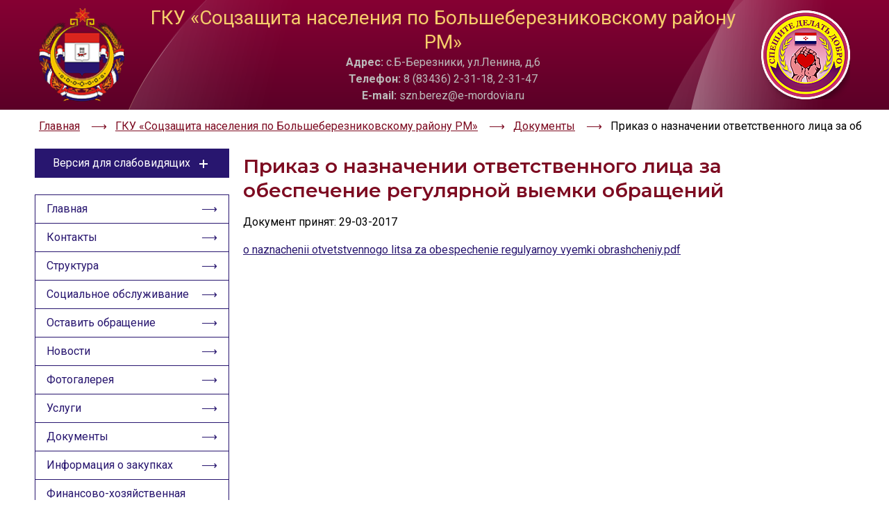

--- FILE ---
content_type: text/html; charset=utf-8
request_url: https://soc13.ru/bolshie_berezniki/doc?id=1396
body_size: 4516
content:
<!doctype html>
<html>

<head>
	<meta charset="utf-8">
	<meta
		name="robots"
		content="index, follow"
	/>
	<title>Приказ о назначении ответственного лица за обеспечение регулярной выемки обращений</title>
	<meta
		name="description"
		content="Приказ о назначении ответственного лица за обеспечение регулярной выемки обращений ГКУ «Соцзащита населения по Большеберезниковскому району РМ»"
	/>
	<meta
		name="viewport"
		content="width=device-width, initial-scale=1"
	>
	<link
		rel="stylesheet"
		href="/data2023/style.css?v=4"
	>
	<!-- Google Fonts -->
	<link
		rel="preconnect"
		href="https://fonts.gstatic.com"
		crossorigin
	/>
	<link
		rel="preconnect"
		href="https://fonts.googleapis.com/"
	>
	<!-- Асинхронная предзагрузка CSS файла с высоким приоритетом -->
	<link
		rel="preload"
		as="style"
		href="https://fonts.googleapis.com/css2?family=Montserrat:wght@400;500;600&family=Roboto:ital,wght@0,400;0,500;0,700;1,400;1,500&display=swap"
	/>
	<!-- Неблокирующая загрузка CSS-файла с низким приоритетом -->
	<link
		rel="stylesheet"
		href="https://fonts.googleapis.com/css2?family=Montserrat:wght@400;500;600&family=Roboto:ital,wght@0,400;0,500;0,700;1,400;1,500&display=swap"
		media="print"
		onload="this.media='all'"
	/>
	<!-- Фоллбэк при отключенном JavaScript -->
	<noscript>
		<link
			rel="stylesheet"
			href="https://fonts.googleapis.com/css2?family=Montserrat:wght@400;500;600&family=Roboto:ital,wght@0,400;0,500;0,700;1,400;1,500&display=swap"
		/>
	</noscript>
	<link
		href="https://fonts.googleapis.com/css2?family=Montserrat:wght@400;500;600&family=Roboto:ital,wght@0,400;0,500;0,700;1,400;1,500&display=swap"
		rel="stylesheet"
	>
	<link
		rel="icon"
		href="https://soc13.ru/favicon.ico"
		type="image/x-icon"
	>
	<link
		rel="shortcut icon"
		href="https://soc13.ru/favicon.ico"
		type="image/x-icon"
	>
	<link
		rel="stylesheet"
		href="https://cdn.jsdelivr.net/npm/swiper@11/swiper-bundle.min.css"
	/>

	<script src="https://cdn.jsdelivr.net/npm/swiper@11/swiper-bundle.min.js"></script>
</head>

<body>
	<header>
		<div class="bg-wrapper w100">
			<div class="wrapper row pv2 ph3">
				<a
					href="/"
					class="logo1"
				><img
						src="/data2023/images/logo.png"
						width="123px"
						height="135px"
					></a>
				<div class="header-info">
					<div class="header-info-name">ГКУ «Соцзащита населения по Большеберезниковскому району РМ»</div>
					<div class="header-info-contacts address"><strong>Адрес:</strong> с.Б-Березники, ул.Ленина, д,6</div>
					<div class="header-info-contacts email"><strong>Телефон:</strong> 8 (83436) 2-31-18, 2-31-47</div>
					<div class="header-info-contacts phone"><strong>E-mail:</strong> szn.berez@e-mordovia.ru</div>
				</div>
				<img
					class="logo2"
					src="/data2023/images/stiker.png"
					width="128px"
					height="128px"
				>
			</div>
		</div>
	</header>
			<section
			class="breadcrumbs"
			itemprop="http://schema.org/breadcrumb"
			itemscope=""
			itemtype="http://schema.org/BreadcrumbList"
		>
			<div class="wrapper row ph3">
									<div
						itemprop="itemListElement"
						itemscope=""
						itemtype="https://schema.org/ListItem"
					>
						<a
							href="/"
							title="Главная"
							itemprop="item"
						>
							<span itemprop="name">Главная</span>
						</a>
						<meta
							itemprop="position"
							content="1"
						>
					</div>
									<div
						itemprop="itemListElement"
						itemscope=""
						itemtype="https://schema.org/ListItem"
					>
						<a
							href="/bolshie_berezniki"
							title="Главная"
							itemprop="item"
						>
							<span itemprop="name">ГКУ «Соцзащита населения по Большеберезниковскому району РМ»</span>
						</a>
						<meta
							itemprop="position"
							content="2"
						>
					</div>
									<div
						itemprop="itemListElement"
						itemscope=""
						itemtype="https://schema.org/ListItem"
					>
						<a
							href="/bolshie_berezniki/documents"
							title="Главная"
							itemprop="item"
						>
							<span itemprop="name">Документы</span>
						</a>
						<meta
							itemprop="position"
							content="3"
						>
					</div>
								<div
					itemprop="itemListElement"
					itemscope=""
					itemtype="http://schema.org/ListItem"
				>
					<span itemprop="name">Приказ о назначении ответственного лица за обеспечение регулярной выемки обращений</span>
					<meta
						itemprop="position"
						content="4"
					>
				</div>
			</div>
		</section>
		<aside>
		<div>
			<div
				class="special"
				onclick="toogle(this,'aside','.special-open')"
			>
				Версия для слабовидящих <div class="cross"></div>
			</div>
			<div class="special-open">
				<div>
					<div class="special-block">
						<span>Цветовая схема</span>
						<div class="row">
							<div
								onclick="specialLight(this)"
								class="special-control light active"
							>Aa</div>
							<div
								onclick="specialDark(this)"
								class="special-control dark"
							>Aa</div>
							<div
								onclick="specialBlue(this)"
								class="special-control blue"
							>Aa</div>
						</div>
					</div>
					<div class="special-block">
						<span>Размер текста</span>
						<div class="row">
							<div
								onclick="specialSmall(this)"
								class="special-control small"
							>Aa</div>
							<div
								onclick="specialNormal(this)"
								class="special-control normal active"
							>Aa</div>
							<div
								onclick="specialLarge(this)"
								class="special-control large"
							>Aa</div>
						</div>
					</div>
					<div class="special-block">
						<span>Изображения</span>
						<div class="row">
							<div
								onclick="specialShow(this)"
								class="special-control wa"
							>Скрыть</div>
							<div
								onclick="specialWB(this)"
								class="special-control wa"
							>Ч/б</div>
						</div>
					</div>
					<div class="special-block">
						<div
							onclick="specialDefault(this)"
							class="special-control wa"
						>Настройки по умолчанию</div>
					</div>
				</div>
			</div>
		</div>
		<div>
			<input
				id="menu-toggle"
				class="menu-toggle"
				type="checkbox"
			>
			<label
				class="kuf-menu-btn"
				for="menu-toggle"
			>
				<div>
					<span></span>
				</div>
			</label>
			<nav>
				<a href="/bolshie_berezniki">Главная</a>
								<a href="/bolshie_berezniki/contacts">Контакты</a>
				<a href="/bolshie_berezniki/persons">Структура</a>
				<a href="/bolshie_berezniki/so">Социальное обслуживание</a>				<a href="/bolshie_berezniki/review">Оставить обращение</a>
				<a href="/bolshie_berezniki/news">Новости</a>
								<a href="/bolshie_berezniki/gallery">Фотогалерея</a>
				<a href="/bolshie_berezniki/services">Услуги</a>
				<a href="/bolshie_berezniki/documents">Документы</a>
				<a href="/bolshie_berezniki/zakupki">Информация о закупках</a>				<a href="/bolshie_berezniki/fhd">Финансово-хозяйственная деятельность</a>
				<a href="/bolshie_berezniki/supply">Материально-техническое обеспечение</a>
				<a href="/bolshie_berezniki/raiting">Независимая оценка</a>
				<a href="/bolshie_berezniki/opyt">Опыт работы</a>
				<a
					href="https://www.e-mordovia.ru/gosudarstvennaya-vlast-rm/ministerstva-i-vedomstva/minsoc/nezavisimaya-sistema-otsenki-kachestva-raboty-gosudarstvennykh-uchrezhdeniy/">Оценка
					качества и доступности социальных услуг</a>
				<a href="https://mintrud.gov.ru/reception/help">Часто задаваемые вопросы</a>
																																					<div><img src="/storage/qr1.webp"></div>
					<div><img src="/storage/a1.webp"></div>
															</nav>
		</div>
	</aside>
	<main><div class="content">
	<h1>Приказ о назначении ответственного лица за обеспечение регулярной выемки обращений</h1>
	<p>Документ принят: 29-03-2017</p>			<div class="fhd-element"><a target="_blank" href="/storage/files/4/documents/1396/ o naznachenii otvetstvennogo litsa za obespechenie regulyarnoy vyemki obrashcheniy.pdf"> o naznachenii otvetstvennogo litsa za obespechenie regulyarnoy vyemki obrashcheniy.pdf</a></div>
	</div>
	</main>
	<section class="banners">
		<div class="wrapper swiper">
			<div class="swiper-wrapper">
				<a class="swiper-slide" href="https://xn--2024-u4d6b7a9f1a.xn--p1ai/"><img src="/data/img/year.webp"></a>
				<a class="swiper-slide" href="https://xn--90aivcdt6dxbc.xn--p1ai/"><img src="/data/img/ask.jpg"></a>
				<a class="swiper-slide" href="https://soc13.ru/news_content?id=21107"><img src="/data/img/covid.png"></a>
				<a class="swiper-slide" href="https://e-mordovia.ru/gosudarstvennaya-vlast-rm/ministerstva-i-vedomstva/minsoc/"><img src="/data/img/ban3-1.jpg"></a>
				<a class="swiper-slide" href="https://mintrud.gov.ru/"><img src="/data/img/ban2.jpg"></a>
				<a class="swiper-slide" href="https://bus.gov.ru/"><img src="/data/img/ban1.jpg"></a>
				<a class="swiper-slide" href="https://bus.gov.ru/top-organizations-second"><img src="/data/img/raiting.jpg"></a>
				<a class="swiper-slide" href="https://gosuslugi.ru"><img src="/data/img/gosuslugi.jpg"></a>
				<a class="swiper-slide" href="https://www.fond-detyam.ru/"><img src="/data/img/fond-detyam.jpg"></a>
				<a class="swiper-slide" href="https://deti.gov.ru/"><img src="/data/img/child-advocate-text.jpg" style="width: 350px; padding-left: 40px"></a>
				<a class="swiper-slide" href="https://xn--80aapampemcchfmo7a3c9ehj.xn--p1ai/projects/demografiya/"><img src="/data/img/demografiya-logo.jpg"></a>
			</div>
			<div class="swiper-button-next"></div>
			<div class="swiper-button-prev"></div>
		</div>
	</section>
	<footer>
		<div class="wrapper pv4 ph3 tac">
			© 2014 - 2026 МИНИСТЕРСТВО СОЦИАЛЬНОЙ ЗАЩИТЫ, ТРУДА И ЗАНЯТОСТИ НАСЕЛЕНИЯ РЕСПУБЛИКИ МОРДОВИЯ Все права защищены.
		</div>
	</footer>
	<div class="modal review-modal">
		<div class="modal-bg" onclick="this.parentElement.style.display='none';"></div>
		<div class="modal-content">
		</div>
	</div>
	<script>
		function toogle(node, parentSelector, childSelector) {
			parent=node.closest(parentSelector);
			child=parent.querySelector(childSelector);
			parent.querySelector('.cross').classList.toggle('active');;
			childInner=parent.querySelector(childSelector+'>div');
			heightOuter=child.offsetHeight;
			heightInner=childInner.offsetHeight;
			if (heightOuter==0)	child.style.height=heightInner+'px';
			else child.style.height=0;
		}
		function specialLight(node){
			parent=node.closest('.special-block');
			parent.querySelector('.light').classList.add('active');
			parent.querySelector('.dark').classList.remove('active');
			parent.querySelector('.blue').classList.remove('active');
			document.querySelector('body').classList.add('wb');
			document.querySelector('body').classList.remove('bw');
			document.querySelector('body').classList.remove('bb');
		}
		function specialDark(node){
			parent=node.closest('.special-block');
			parent.querySelector('.light').classList.remove('active');
			parent.querySelector('.dark').classList.add('active');
			parent.querySelector('.blue').classList.remove('active');
			document.querySelector('body').classList.remove('wb');
			document.querySelector('body').classList.add('bw');
			document.querySelector('body').classList.remove('bb');
		}
		function specialBlue(node){
			parent=node.closest('.special-block');
			parent.querySelector('.light').classList.remove('active');
			parent.querySelector('.dark').classList.remove('active');
			parent.querySelector('.blue').classList.add('active');
			document.querySelector('body').classList.remove('wb');
			document.querySelector('body').classList.remove('bw');
			document.querySelector('body').classList.add('bb');
		}
		function specialSmall(node){
			parent=node.closest('.special-block');
			parent.querySelector('.small').classList.add('active');
			parent.querySelector('.normal').classList.remove('active');
			parent.querySelector('.large').classList.remove('active');
			document.querySelector('html').classList.add('small');
			document.querySelector('html').classList.remove('normal');
			document.querySelector('html').classList.remove('large');
		}
		function specialNormal(node){
			parent=node.closest('.special-block');
			parent.querySelector('.small').classList.remove('active');
			parent.querySelector('.normal').classList.add('active');
			parent.querySelector('.large').classList.remove('active');
			document.querySelector('html').classList.remove('small');
			document.querySelector('html').classList.add('normal');
			document.querySelector('html').classList.remove('large');
		}
		function specialLarge(node){
			parent=node.closest('.special-block');
			parent.querySelector('.small').classList.remove('active');
			parent.querySelector('.normal').classList.remove('active');
			parent.querySelector('.large').classList.add('active');
			document.querySelector('html').classList.remove('small');
			document.querySelector('html').classList.remove('normal');
			document.querySelector('html').classList.add('large');
		}
		function specialShow(node){
			text=node.innerHTML;
			if (text=='Показать'){
				node.innerHTML='Скрыть';
				document.querySelector('body').classList.toggle('no-img');
			}
			if (text=='Скрыть'){
				node.innerHTML='Показать';
				document.querySelector('body').classList.toggle('no-img');
			}
		}
		function specialWB(node){
			text=node.innerHTML;
			if (text=='Ч/б'){
				node.innerHTML='Цветные';
				document.querySelector('body').classList.toggle('img-wb');
			}
			if (text=='Цветные'){
				node.innerHTML='Ч/б';
				document.querySelector('body').classList.toggle('img-wb');
			}
		}
		function specialDefault(node){
			document.querySelector('body').removeAttribute('class');
			document.querySelector('html').removeAttribute('class');
		}
	</script>

	
	<script>
		var swiper = new Swiper(".banners .swiper", {
			loop: true,
			slidesPerView: 1,
			slidesPerGroup: 1,
			spaceBetween: 10,
			pagination: {
				el: ".swiper-pagination",
				clickable: true,
			},
			navigation: {
				nextEl: ".swiper-button-next",
				prevEl: ".swiper-button-prev",
			},
			breakpoints: {
				700: {
					slidesPerView: 2,
					spaceBetween: 20,
					slidesPerGroup: 2,
				},
				1000: {
					slidesPerView: 3,
					spaceBetween: 20,
					slidesPerGroup: 3,
				},
			},
		});
	</script>
	
	
	<!-- Yandex.Metrika counter -->
	<script type="text/javascript">
	(function (d, w, c) {
		(w[c] = w[c] || []).push(function() {
			try {
				w.yaCounter31164651 = new Ya.Metrika({id:31164651,
						accurateTrackBounce:true});
			} catch(e) { }
		});
	
		var n = d.getElementsByTagName("script")[0],
			s = d.createElement("script"),
			f = function () { n.parentNode.insertBefore(s, n); };
		s.type = "text/javascript";
		s.async = true;
		s.src = (d.location.protocol == "https:" ? "https:" : "http:") + "//mc.yandex.ru/metrika/watch.js";
	
		if (w.opera == "[object Opera]") {
			d.addEventListener("DOMContentLoaded", f, false);
		} else { f(); }
	})(document, window, "yandex_metrika_callbacks");
	</script>
	<noscript><div><img src="//mc.yandex.ru/watch/31164651" style="position:absolute; left:-9999px;" alt="" /></div></noscript>
	<!-- /Yandex.Metrika counter -->
	
	<!-- Google tag (gtag.js) -->
	<script async src="https://www.googletagmanager.com/gtag/js?id=G-K7YKY51PZ3"></script>
	<script>
	  window.dataLayer = window.dataLayer || [];
	  function gtag(){dataLayer.push(arguments);}
	  gtag('js', new Date());

	  gtag('config', 'G-K7YKY51PZ3');
	</script>

	
			<script src='https://pos.gosuslugi.ru/bin/script.min.js'></script> 
		<script src='/data/js/jaloba.js'></script>
		<script>Widget("https://pos.gosuslugi.ru/form", 220648)</script>
	<script>
		var frame = document.querySelector('iframe');
		frame.height = frame.offsetWidth / (frame.width / frame.height);
	</script>
</body>
</html>